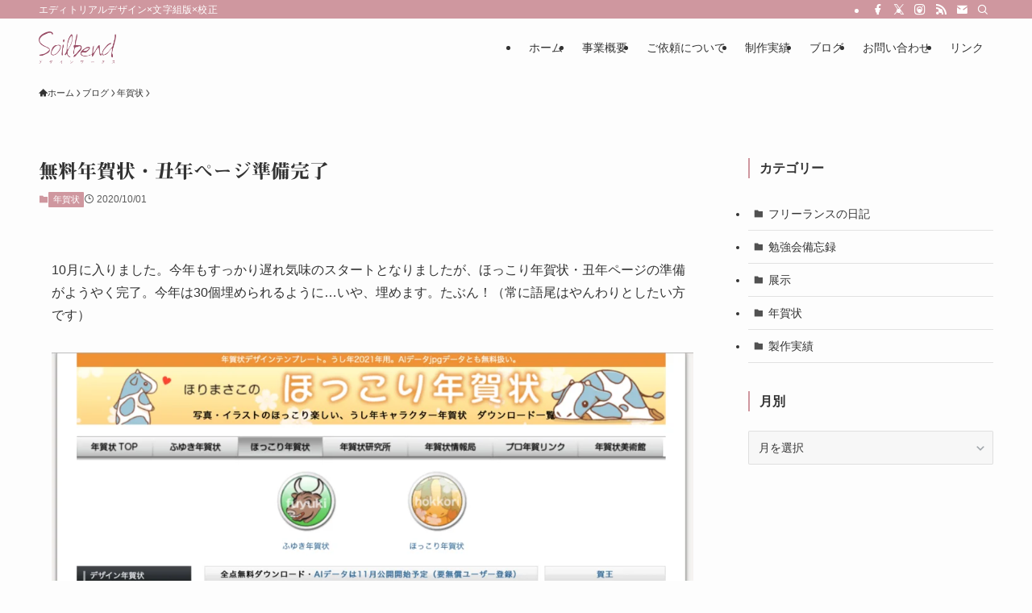

--- FILE ---
content_type: text/html; charset=UTF-8
request_url: https://soilbend.com/archives/177
body_size: 88431
content:
<!DOCTYPE html><html lang="ja" data-loaded="false" data-scrolled="false" data-spmenu="closed"><head><meta charset="utf-8"><meta name="format-detection" content="telephone=no"><meta http-equiv="X-UA-Compatible" content="IE=edge"><meta name="viewport" content="width=device-width, viewport-fit=cover"><title>無料年賀状・丑年ページ準備完了 | Soilbend デザインワークス</title><meta name='robots' content='max-image-preview:large' /><link rel='dns-prefetch' href='//webfonts.sakura.ne.jp' /><link rel="alternate" type="application/rss+xml" title="Soilbend デザインワークス &raquo; フィード" href="https://soilbend.com/feed" /><link rel="alternate" type="application/rss+xml" title="Soilbend デザインワークス &raquo; コメントフィード" href="https://soilbend.com/comments/feed" /><meta name="description" content="10月に入りました。今年もすっかり遅れ気味のスタートとなりましたが、ほっこり年賀状・丑年ページの準備がようやく完了。今年は30個埋められるように…いや、埋めます。たぶん！（常に語尾はやんわりとしたい方です） https://www.fuyu"><link rel="canonical" href="https://soilbend.com/archives/177"><meta property="og:locale" content="ja_JP"><meta property="og:type" content="article"><meta property="og:image" content="https://soilbend.com/wp/wp-content/uploads/スクリーンショット-2020-10-01-10.00.09.png"><meta property="og:title" content="無料年賀状・丑年ページ準備完了 | Soilbend デザインワークス"><meta property="og:description" content="10月に入りました。今年もすっかり遅れ気味のスタートとなりましたが、ほっこり年賀状・丑年ページの準備がようやく完了。今年は30個埋められるように…いや、埋めます。たぶん！（常に語尾はやんわりとしたい方です） https://www.fuyu"><meta property="og:url" content="https://soilbend.com/archives/177"><meta property="og:site_name" content="Soilbend デザインワークス"><meta name="twitter:card" content="summary">  <script defer src="https://www.googletagmanager.com/gtag/js?id=G-XQ3YRQZ46H"></script> <script defer src="[data-uri]"></script> <style id='wp-img-auto-sizes-contain-inline-css' type='text/css'>img:is([sizes=auto i],[sizes^="auto," i]){contain-intrinsic-size:3000px 1500px}
/*# sourceURL=wp-img-auto-sizes-contain-inline-css */</style><style id='wp-block-library-inline-css' type='text/css'>:root{--wp-block-synced-color:#7a00df;--wp-block-synced-color--rgb:122,0,223;--wp-bound-block-color:var(--wp-block-synced-color);--wp-editor-canvas-background:#ddd;--wp-admin-theme-color:#007cba;--wp-admin-theme-color--rgb:0,124,186;--wp-admin-theme-color-darker-10:#006ba1;--wp-admin-theme-color-darker-10--rgb:0,107,160.5;--wp-admin-theme-color-darker-20:#005a87;--wp-admin-theme-color-darker-20--rgb:0,90,135;--wp-admin-border-width-focus:2px}@media (min-resolution:192dpi){:root{--wp-admin-border-width-focus:1.5px}}.wp-element-button{cursor:pointer}:root .has-very-light-gray-background-color{background-color:#eee}:root .has-very-dark-gray-background-color{background-color:#313131}:root .has-very-light-gray-color{color:#eee}:root .has-very-dark-gray-color{color:#313131}:root .has-vivid-green-cyan-to-vivid-cyan-blue-gradient-background{background:linear-gradient(135deg,#00d084,#0693e3)}:root .has-purple-crush-gradient-background{background:linear-gradient(135deg,#34e2e4,#4721fb 50%,#ab1dfe)}:root .has-hazy-dawn-gradient-background{background:linear-gradient(135deg,#faaca8,#dad0ec)}:root .has-subdued-olive-gradient-background{background:linear-gradient(135deg,#fafae1,#67a671)}:root .has-atomic-cream-gradient-background{background:linear-gradient(135deg,#fdd79a,#004a59)}:root .has-nightshade-gradient-background{background:linear-gradient(135deg,#330968,#31cdcf)}:root .has-midnight-gradient-background{background:linear-gradient(135deg,#020381,#2874fc)}:root{--wp--preset--font-size--normal:16px;--wp--preset--font-size--huge:42px}.has-regular-font-size{font-size:1em}.has-larger-font-size{font-size:2.625em}.has-normal-font-size{font-size:var(--wp--preset--font-size--normal)}.has-huge-font-size{font-size:var(--wp--preset--font-size--huge)}.has-text-align-center{text-align:center}.has-text-align-left{text-align:left}.has-text-align-right{text-align:right}.has-fit-text{white-space:nowrap!important}#end-resizable-editor-section{display:none}.aligncenter{clear:both}.items-justified-left{justify-content:flex-start}.items-justified-center{justify-content:center}.items-justified-right{justify-content:flex-end}.items-justified-space-between{justify-content:space-between}.screen-reader-text{border:0;clip-path:inset(50%);height:1px;margin:-1px;overflow:hidden;padding:0;position:absolute;width:1px;word-wrap:normal!important}.screen-reader-text:focus{background-color:#ddd;clip-path:none;color:#444;display:block;font-size:1em;height:auto;left:5px;line-height:normal;padding:15px 23px 14px;text-decoration:none;top:5px;width:auto;z-index:100000}html :where(.has-border-color){border-style:solid}html :where([style*=border-top-color]){border-top-style:solid}html :where([style*=border-right-color]){border-right-style:solid}html :where([style*=border-bottom-color]){border-bottom-style:solid}html :where([style*=border-left-color]){border-left-style:solid}html :where([style*=border-width]){border-style:solid}html :where([style*=border-top-width]){border-top-style:solid}html :where([style*=border-right-width]){border-right-style:solid}html :where([style*=border-bottom-width]){border-bottom-style:solid}html :where([style*=border-left-width]){border-left-style:solid}html :where(img[class*=wp-image-]){height:auto;max-width:100%}:where(figure){margin:0 0 1em}html :where(.is-position-sticky){--wp-admin--admin-bar--position-offset:var(--wp-admin--admin-bar--height,0px)}@media screen and (max-width:600px){html :where(.is-position-sticky){--wp-admin--admin-bar--position-offset:0px}}

/*# sourceURL=wp-block-library-inline-css */</style><style id='wp-block-gallery-inline-css' type='text/css'>.blocks-gallery-grid:not(.has-nested-images),.wp-block-gallery:not(.has-nested-images){display:flex;flex-wrap:wrap;list-style-type:none;margin:0;padding:0}.blocks-gallery-grid:not(.has-nested-images) .blocks-gallery-image,.blocks-gallery-grid:not(.has-nested-images) .blocks-gallery-item,.wp-block-gallery:not(.has-nested-images) .blocks-gallery-image,.wp-block-gallery:not(.has-nested-images) .blocks-gallery-item{display:flex;flex-direction:column;flex-grow:1;justify-content:center;margin:0 1em 1em 0;position:relative;width:calc(50% - 1em)}.blocks-gallery-grid:not(.has-nested-images) .blocks-gallery-image:nth-of-type(2n),.blocks-gallery-grid:not(.has-nested-images) .blocks-gallery-item:nth-of-type(2n),.wp-block-gallery:not(.has-nested-images) .blocks-gallery-image:nth-of-type(2n),.wp-block-gallery:not(.has-nested-images) .blocks-gallery-item:nth-of-type(2n){margin-right:0}.blocks-gallery-grid:not(.has-nested-images) .blocks-gallery-image figure,.blocks-gallery-grid:not(.has-nested-images) .blocks-gallery-item figure,.wp-block-gallery:not(.has-nested-images) .blocks-gallery-image figure,.wp-block-gallery:not(.has-nested-images) .blocks-gallery-item figure{align-items:flex-end;display:flex;height:100%;justify-content:flex-start;margin:0}.blocks-gallery-grid:not(.has-nested-images) .blocks-gallery-image img,.blocks-gallery-grid:not(.has-nested-images) .blocks-gallery-item img,.wp-block-gallery:not(.has-nested-images) .blocks-gallery-image img,.wp-block-gallery:not(.has-nested-images) .blocks-gallery-item img{display:block;height:auto;max-width:100%;width:auto}.blocks-gallery-grid:not(.has-nested-images) .blocks-gallery-image figcaption,.blocks-gallery-grid:not(.has-nested-images) .blocks-gallery-item figcaption,.wp-block-gallery:not(.has-nested-images) .blocks-gallery-image figcaption,.wp-block-gallery:not(.has-nested-images) .blocks-gallery-item figcaption{background:linear-gradient(0deg,#000000b3,#0000004d 70%,#0000);bottom:0;box-sizing:border-box;color:#fff;font-size:.8em;margin:0;max-height:100%;overflow:auto;padding:3em .77em .7em;position:absolute;text-align:center;width:100%;z-index:2}.blocks-gallery-grid:not(.has-nested-images) .blocks-gallery-image figcaption img,.blocks-gallery-grid:not(.has-nested-images) .blocks-gallery-item figcaption img,.wp-block-gallery:not(.has-nested-images) .blocks-gallery-image figcaption img,.wp-block-gallery:not(.has-nested-images) .blocks-gallery-item figcaption img{display:inline}.blocks-gallery-grid:not(.has-nested-images) figcaption,.wp-block-gallery:not(.has-nested-images) figcaption{flex-grow:1}.blocks-gallery-grid:not(.has-nested-images).is-cropped .blocks-gallery-image a,.blocks-gallery-grid:not(.has-nested-images).is-cropped .blocks-gallery-image img,.blocks-gallery-grid:not(.has-nested-images).is-cropped .blocks-gallery-item a,.blocks-gallery-grid:not(.has-nested-images).is-cropped .blocks-gallery-item img,.wp-block-gallery:not(.has-nested-images).is-cropped .blocks-gallery-image a,.wp-block-gallery:not(.has-nested-images).is-cropped .blocks-gallery-image img,.wp-block-gallery:not(.has-nested-images).is-cropped .blocks-gallery-item a,.wp-block-gallery:not(.has-nested-images).is-cropped .blocks-gallery-item img{flex:1;height:100%;object-fit:cover;width:100%}.blocks-gallery-grid:not(.has-nested-images).columns-1 .blocks-gallery-image,.blocks-gallery-grid:not(.has-nested-images).columns-1 .blocks-gallery-item,.wp-block-gallery:not(.has-nested-images).columns-1 .blocks-gallery-image,.wp-block-gallery:not(.has-nested-images).columns-1 .blocks-gallery-item{margin-right:0;width:100%}@media (min-width:600px){.blocks-gallery-grid:not(.has-nested-images).columns-3 .blocks-gallery-image,.blocks-gallery-grid:not(.has-nested-images).columns-3 .blocks-gallery-item,.wp-block-gallery:not(.has-nested-images).columns-3 .blocks-gallery-image,.wp-block-gallery:not(.has-nested-images).columns-3 .blocks-gallery-item{margin-right:1em;width:calc(33.33333% - .66667em)}.blocks-gallery-grid:not(.has-nested-images).columns-4 .blocks-gallery-image,.blocks-gallery-grid:not(.has-nested-images).columns-4 .blocks-gallery-item,.wp-block-gallery:not(.has-nested-images).columns-4 .blocks-gallery-image,.wp-block-gallery:not(.has-nested-images).columns-4 .blocks-gallery-item{margin-right:1em;width:calc(25% - .75em)}.blocks-gallery-grid:not(.has-nested-images).columns-5 .blocks-gallery-image,.blocks-gallery-grid:not(.has-nested-images).columns-5 .blocks-gallery-item,.wp-block-gallery:not(.has-nested-images).columns-5 .blocks-gallery-image,.wp-block-gallery:not(.has-nested-images).columns-5 .blocks-gallery-item{margin-right:1em;width:calc(20% - .8em)}.blocks-gallery-grid:not(.has-nested-images).columns-6 .blocks-gallery-image,.blocks-gallery-grid:not(.has-nested-images).columns-6 .blocks-gallery-item,.wp-block-gallery:not(.has-nested-images).columns-6 .blocks-gallery-image,.wp-block-gallery:not(.has-nested-images).columns-6 .blocks-gallery-item{margin-right:1em;width:calc(16.66667% - .83333em)}.blocks-gallery-grid:not(.has-nested-images).columns-7 .blocks-gallery-image,.blocks-gallery-grid:not(.has-nested-images).columns-7 .blocks-gallery-item,.wp-block-gallery:not(.has-nested-images).columns-7 .blocks-gallery-image,.wp-block-gallery:not(.has-nested-images).columns-7 .blocks-gallery-item{margin-right:1em;width:calc(14.28571% - .85714em)}.blocks-gallery-grid:not(.has-nested-images).columns-8 .blocks-gallery-image,.blocks-gallery-grid:not(.has-nested-images).columns-8 .blocks-gallery-item,.wp-block-gallery:not(.has-nested-images).columns-8 .blocks-gallery-image,.wp-block-gallery:not(.has-nested-images).columns-8 .blocks-gallery-item{margin-right:1em;width:calc(12.5% - .875em)}.blocks-gallery-grid:not(.has-nested-images).columns-1 .blocks-gallery-image:nth-of-type(1n),.blocks-gallery-grid:not(.has-nested-images).columns-1 .blocks-gallery-item:nth-of-type(1n),.blocks-gallery-grid:not(.has-nested-images).columns-2 .blocks-gallery-image:nth-of-type(2n),.blocks-gallery-grid:not(.has-nested-images).columns-2 .blocks-gallery-item:nth-of-type(2n),.blocks-gallery-grid:not(.has-nested-images).columns-3 .blocks-gallery-image:nth-of-type(3n),.blocks-gallery-grid:not(.has-nested-images).columns-3 .blocks-gallery-item:nth-of-type(3n),.blocks-gallery-grid:not(.has-nested-images).columns-4 .blocks-gallery-image:nth-of-type(4n),.blocks-gallery-grid:not(.has-nested-images).columns-4 .blocks-gallery-item:nth-of-type(4n),.blocks-gallery-grid:not(.has-nested-images).columns-5 .blocks-gallery-image:nth-of-type(5n),.blocks-gallery-grid:not(.has-nested-images).columns-5 .blocks-gallery-item:nth-of-type(5n),.blocks-gallery-grid:not(.has-nested-images).columns-6 .blocks-gallery-image:nth-of-type(6n),.blocks-gallery-grid:not(.has-nested-images).columns-6 .blocks-gallery-item:nth-of-type(6n),.blocks-gallery-grid:not(.has-nested-images).columns-7 .blocks-gallery-image:nth-of-type(7n),.blocks-gallery-grid:not(.has-nested-images).columns-7 .blocks-gallery-item:nth-of-type(7n),.blocks-gallery-grid:not(.has-nested-images).columns-8 .blocks-gallery-image:nth-of-type(8n),.blocks-gallery-grid:not(.has-nested-images).columns-8 .blocks-gallery-item:nth-of-type(8n),.wp-block-gallery:not(.has-nested-images).columns-1 .blocks-gallery-image:nth-of-type(1n),.wp-block-gallery:not(.has-nested-images).columns-1 .blocks-gallery-item:nth-of-type(1n),.wp-block-gallery:not(.has-nested-images).columns-2 .blocks-gallery-image:nth-of-type(2n),.wp-block-gallery:not(.has-nested-images).columns-2 .blocks-gallery-item:nth-of-type(2n),.wp-block-gallery:not(.has-nested-images).columns-3 .blocks-gallery-image:nth-of-type(3n),.wp-block-gallery:not(.has-nested-images).columns-3 .blocks-gallery-item:nth-of-type(3n),.wp-block-gallery:not(.has-nested-images).columns-4 .blocks-gallery-image:nth-of-type(4n),.wp-block-gallery:not(.has-nested-images).columns-4 .blocks-gallery-item:nth-of-type(4n),.wp-block-gallery:not(.has-nested-images).columns-5 .blocks-gallery-image:nth-of-type(5n),.wp-block-gallery:not(.has-nested-images).columns-5 .blocks-gallery-item:nth-of-type(5n),.wp-block-gallery:not(.has-nested-images).columns-6 .blocks-gallery-image:nth-of-type(6n),.wp-block-gallery:not(.has-nested-images).columns-6 .blocks-gallery-item:nth-of-type(6n),.wp-block-gallery:not(.has-nested-images).columns-7 .blocks-gallery-image:nth-of-type(7n),.wp-block-gallery:not(.has-nested-images).columns-7 .blocks-gallery-item:nth-of-type(7n),.wp-block-gallery:not(.has-nested-images).columns-8 .blocks-gallery-image:nth-of-type(8n),.wp-block-gallery:not(.has-nested-images).columns-8 .blocks-gallery-item:nth-of-type(8n){margin-right:0}}.blocks-gallery-grid:not(.has-nested-images) .blocks-gallery-image:last-child,.blocks-gallery-grid:not(.has-nested-images) .blocks-gallery-item:last-child,.wp-block-gallery:not(.has-nested-images) .blocks-gallery-image:last-child,.wp-block-gallery:not(.has-nested-images) .blocks-gallery-item:last-child{margin-right:0}.blocks-gallery-grid:not(.has-nested-images).alignleft,.blocks-gallery-grid:not(.has-nested-images).alignright,.wp-block-gallery:not(.has-nested-images).alignleft,.wp-block-gallery:not(.has-nested-images).alignright{max-width:420px;width:100%}.blocks-gallery-grid:not(.has-nested-images).aligncenter .blocks-gallery-item figure,.wp-block-gallery:not(.has-nested-images).aligncenter .blocks-gallery-item figure{justify-content:center}.wp-block-gallery:not(.is-cropped) .blocks-gallery-item{align-self:flex-start}figure.wp-block-gallery.has-nested-images{align-items:normal}.wp-block-gallery.has-nested-images figure.wp-block-image:not(#individual-image){margin:0;width:calc(50% - var(--wp--style--unstable-gallery-gap, 16px)/2)}.wp-block-gallery.has-nested-images figure.wp-block-image{box-sizing:border-box;display:flex;flex-direction:column;flex-grow:1;justify-content:center;max-width:100%;position:relative}.wp-block-gallery.has-nested-images figure.wp-block-image>a,.wp-block-gallery.has-nested-images figure.wp-block-image>div{flex-direction:column;flex-grow:1;margin:0}.wp-block-gallery.has-nested-images figure.wp-block-image img{display:block;height:auto;max-width:100%!important;width:auto}.wp-block-gallery.has-nested-images figure.wp-block-image figcaption,.wp-block-gallery.has-nested-images figure.wp-block-image:has(figcaption):before{bottom:0;left:0;max-height:100%;position:absolute;right:0}.wp-block-gallery.has-nested-images figure.wp-block-image:has(figcaption):before{backdrop-filter:blur(3px);content:"";height:100%;-webkit-mask-image:linear-gradient(0deg,#000 20%,#0000);mask-image:linear-gradient(0deg,#000 20%,#0000);max-height:40%;pointer-events:none}.wp-block-gallery.has-nested-images figure.wp-block-image figcaption{box-sizing:border-box;color:#fff;font-size:13px;margin:0;overflow:auto;padding:1em;text-align:center;text-shadow:0 0 1.5px #000}.wp-block-gallery.has-nested-images figure.wp-block-image figcaption::-webkit-scrollbar{height:12px;width:12px}.wp-block-gallery.has-nested-images figure.wp-block-image figcaption::-webkit-scrollbar-track{background-color:initial}.wp-block-gallery.has-nested-images figure.wp-block-image figcaption::-webkit-scrollbar-thumb{background-clip:padding-box;background-color:initial;border:3px solid #0000;border-radius:8px}.wp-block-gallery.has-nested-images figure.wp-block-image figcaption:focus-within::-webkit-scrollbar-thumb,.wp-block-gallery.has-nested-images figure.wp-block-image figcaption:focus::-webkit-scrollbar-thumb,.wp-block-gallery.has-nested-images figure.wp-block-image figcaption:hover::-webkit-scrollbar-thumb{background-color:#fffc}.wp-block-gallery.has-nested-images figure.wp-block-image figcaption{scrollbar-color:#0000 #0000;scrollbar-gutter:stable both-edges;scrollbar-width:thin}.wp-block-gallery.has-nested-images figure.wp-block-image figcaption:focus,.wp-block-gallery.has-nested-images figure.wp-block-image figcaption:focus-within,.wp-block-gallery.has-nested-images figure.wp-block-image figcaption:hover{scrollbar-color:#fffc #0000}.wp-block-gallery.has-nested-images figure.wp-block-image figcaption{will-change:transform}@media (hover:none){.wp-block-gallery.has-nested-images figure.wp-block-image figcaption{scrollbar-color:#fffc #0000}}.wp-block-gallery.has-nested-images figure.wp-block-image figcaption{background:linear-gradient(0deg,#0006,#0000)}.wp-block-gallery.has-nested-images figure.wp-block-image figcaption img{display:inline}.wp-block-gallery.has-nested-images figure.wp-block-image figcaption a{color:inherit}.wp-block-gallery.has-nested-images figure.wp-block-image.has-custom-border img{box-sizing:border-box}.wp-block-gallery.has-nested-images figure.wp-block-image.has-custom-border>a,.wp-block-gallery.has-nested-images figure.wp-block-image.has-custom-border>div,.wp-block-gallery.has-nested-images figure.wp-block-image.is-style-rounded>a,.wp-block-gallery.has-nested-images figure.wp-block-image.is-style-rounded>div{flex:1 1 auto}.wp-block-gallery.has-nested-images figure.wp-block-image.has-custom-border figcaption,.wp-block-gallery.has-nested-images figure.wp-block-image.is-style-rounded figcaption{background:none;color:inherit;flex:initial;margin:0;padding:10px 10px 9px;position:relative;text-shadow:none}.wp-block-gallery.has-nested-images figure.wp-block-image.has-custom-border:before,.wp-block-gallery.has-nested-images figure.wp-block-image.is-style-rounded:before{content:none}.wp-block-gallery.has-nested-images figcaption{flex-basis:100%;flex-grow:1;text-align:center}.wp-block-gallery.has-nested-images:not(.is-cropped) figure.wp-block-image:not(#individual-image){margin-bottom:auto;margin-top:0}.wp-block-gallery.has-nested-images.is-cropped figure.wp-block-image:not(#individual-image){align-self:inherit}.wp-block-gallery.has-nested-images.is-cropped figure.wp-block-image:not(#individual-image)>a,.wp-block-gallery.has-nested-images.is-cropped figure.wp-block-image:not(#individual-image)>div:not(.components-drop-zone){display:flex}.wp-block-gallery.has-nested-images.is-cropped figure.wp-block-image:not(#individual-image) a,.wp-block-gallery.has-nested-images.is-cropped figure.wp-block-image:not(#individual-image) img{flex:1 0 0%;height:100%;object-fit:cover;width:100%}.wp-block-gallery.has-nested-images.columns-1 figure.wp-block-image:not(#individual-image){width:100%}@media (min-width:600px){.wp-block-gallery.has-nested-images.columns-3 figure.wp-block-image:not(#individual-image){width:calc(33.33333% - var(--wp--style--unstable-gallery-gap, 16px)*.66667)}.wp-block-gallery.has-nested-images.columns-4 figure.wp-block-image:not(#individual-image){width:calc(25% - var(--wp--style--unstable-gallery-gap, 16px)*.75)}.wp-block-gallery.has-nested-images.columns-5 figure.wp-block-image:not(#individual-image){width:calc(20% - var(--wp--style--unstable-gallery-gap, 16px)*.8)}.wp-block-gallery.has-nested-images.columns-6 figure.wp-block-image:not(#individual-image){width:calc(16.66667% - var(--wp--style--unstable-gallery-gap, 16px)*.83333)}.wp-block-gallery.has-nested-images.columns-7 figure.wp-block-image:not(#individual-image){width:calc(14.28571% - var(--wp--style--unstable-gallery-gap, 16px)*.85714)}.wp-block-gallery.has-nested-images.columns-8 figure.wp-block-image:not(#individual-image){width:calc(12.5% - var(--wp--style--unstable-gallery-gap, 16px)*.875)}.wp-block-gallery.has-nested-images.columns-default figure.wp-block-image:not(#individual-image){width:calc(33.33% - var(--wp--style--unstable-gallery-gap, 16px)*.66667)}.wp-block-gallery.has-nested-images.columns-default figure.wp-block-image:not(#individual-image):first-child:nth-last-child(2),.wp-block-gallery.has-nested-images.columns-default figure.wp-block-image:not(#individual-image):first-child:nth-last-child(2)~figure.wp-block-image:not(#individual-image){width:calc(50% - var(--wp--style--unstable-gallery-gap, 16px)*.5)}.wp-block-gallery.has-nested-images.columns-default figure.wp-block-image:not(#individual-image):first-child:last-child{width:100%}}.wp-block-gallery.has-nested-images.alignleft,.wp-block-gallery.has-nested-images.alignright{max-width:420px;width:100%}.wp-block-gallery.has-nested-images.aligncenter{justify-content:center}
/*# sourceURL=https://soilbend.com/wp/wp-includes/blocks/gallery/style.min.css */</style><style id='wp-block-paragraph-inline-css' type='text/css'>.is-small-text{font-size:.875em}.is-regular-text{font-size:1em}.is-large-text{font-size:2.25em}.is-larger-text{font-size:3em}.has-drop-cap:not(:focus):first-letter{float:left;font-size:8.4em;font-style:normal;font-weight:100;line-height:.68;margin:.05em .1em 0 0;text-transform:uppercase}body.rtl .has-drop-cap:not(:focus):first-letter{float:none;margin-left:.1em}p.has-drop-cap.has-background{overflow:hidden}:root :where(p.has-background){padding:1.25em 2.375em}:where(p.has-text-color:not(.has-link-color)) a{color:inherit}p.has-text-align-left[style*="writing-mode:vertical-lr"],p.has-text-align-right[style*="writing-mode:vertical-rl"]{rotate:180deg}
/*# sourceURL=https://soilbend.com/wp/wp-includes/blocks/paragraph/style.min.css */</style><style id='global-styles-inline-css' type='text/css'>:root{--wp--preset--aspect-ratio--square: 1;--wp--preset--aspect-ratio--4-3: 4/3;--wp--preset--aspect-ratio--3-4: 3/4;--wp--preset--aspect-ratio--3-2: 3/2;--wp--preset--aspect-ratio--2-3: 2/3;--wp--preset--aspect-ratio--16-9: 16/9;--wp--preset--aspect-ratio--9-16: 9/16;--wp--preset--color--black: #000;--wp--preset--color--cyan-bluish-gray: #abb8c3;--wp--preset--color--white: #fff;--wp--preset--color--pale-pink: #f78da7;--wp--preset--color--vivid-red: #cf2e2e;--wp--preset--color--luminous-vivid-orange: #ff6900;--wp--preset--color--luminous-vivid-amber: #fcb900;--wp--preset--color--light-green-cyan: #7bdcb5;--wp--preset--color--vivid-green-cyan: #00d084;--wp--preset--color--pale-cyan-blue: #8ed1fc;--wp--preset--color--vivid-cyan-blue: #0693e3;--wp--preset--color--vivid-purple: #9b51e0;--wp--preset--color--swl-main: var(--color_main);--wp--preset--color--swl-main-thin: var(--color_main_thin);--wp--preset--color--swl-gray: var(--color_gray);--wp--preset--color--swl-deep-01: var(--color_deep01);--wp--preset--color--swl-deep-02: var(--color_deep02);--wp--preset--color--swl-deep-03: var(--color_deep03);--wp--preset--color--swl-deep-04: var(--color_deep04);--wp--preset--color--swl-pale-01: var(--color_pale01);--wp--preset--color--swl-pale-02: var(--color_pale02);--wp--preset--color--swl-pale-03: var(--color_pale03);--wp--preset--color--swl-pale-04: var(--color_pale04);--wp--preset--gradient--vivid-cyan-blue-to-vivid-purple: linear-gradient(135deg,rgb(6,147,227) 0%,rgb(155,81,224) 100%);--wp--preset--gradient--light-green-cyan-to-vivid-green-cyan: linear-gradient(135deg,rgb(122,220,180) 0%,rgb(0,208,130) 100%);--wp--preset--gradient--luminous-vivid-amber-to-luminous-vivid-orange: linear-gradient(135deg,rgb(252,185,0) 0%,rgb(255,105,0) 100%);--wp--preset--gradient--luminous-vivid-orange-to-vivid-red: linear-gradient(135deg,rgb(255,105,0) 0%,rgb(207,46,46) 100%);--wp--preset--gradient--very-light-gray-to-cyan-bluish-gray: linear-gradient(135deg,rgb(238,238,238) 0%,rgb(169,184,195) 100%);--wp--preset--gradient--cool-to-warm-spectrum: linear-gradient(135deg,rgb(74,234,220) 0%,rgb(151,120,209) 20%,rgb(207,42,186) 40%,rgb(238,44,130) 60%,rgb(251,105,98) 80%,rgb(254,248,76) 100%);--wp--preset--gradient--blush-light-purple: linear-gradient(135deg,rgb(255,206,236) 0%,rgb(152,150,240) 100%);--wp--preset--gradient--blush-bordeaux: linear-gradient(135deg,rgb(254,205,165) 0%,rgb(254,45,45) 50%,rgb(107,0,62) 100%);--wp--preset--gradient--luminous-dusk: linear-gradient(135deg,rgb(255,203,112) 0%,rgb(199,81,192) 50%,rgb(65,88,208) 100%);--wp--preset--gradient--pale-ocean: linear-gradient(135deg,rgb(255,245,203) 0%,rgb(182,227,212) 50%,rgb(51,167,181) 100%);--wp--preset--gradient--electric-grass: linear-gradient(135deg,rgb(202,248,128) 0%,rgb(113,206,126) 100%);--wp--preset--gradient--midnight: linear-gradient(135deg,rgb(2,3,129) 0%,rgb(40,116,252) 100%);--wp--preset--font-size--small: 0.9em;--wp--preset--font-size--medium: 1.1em;--wp--preset--font-size--large: 1.25em;--wp--preset--font-size--x-large: 42px;--wp--preset--font-size--xs: 0.75em;--wp--preset--font-size--huge: 1.6em;--wp--preset--spacing--20: 0.44rem;--wp--preset--spacing--30: 0.67rem;--wp--preset--spacing--40: 1rem;--wp--preset--spacing--50: 1.5rem;--wp--preset--spacing--60: 2.25rem;--wp--preset--spacing--70: 3.38rem;--wp--preset--spacing--80: 5.06rem;--wp--preset--shadow--natural: 6px 6px 9px rgba(0, 0, 0, 0.2);--wp--preset--shadow--deep: 12px 12px 50px rgba(0, 0, 0, 0.4);--wp--preset--shadow--sharp: 6px 6px 0px rgba(0, 0, 0, 0.2);--wp--preset--shadow--outlined: 6px 6px 0px -3px rgb(255, 255, 255), 6px 6px rgb(0, 0, 0);--wp--preset--shadow--crisp: 6px 6px 0px rgb(0, 0, 0);}:where(.is-layout-flex){gap: 0.5em;}:where(.is-layout-grid){gap: 0.5em;}body .is-layout-flex{display: flex;}.is-layout-flex{flex-wrap: wrap;align-items: center;}.is-layout-flex > :is(*, div){margin: 0;}body .is-layout-grid{display: grid;}.is-layout-grid > :is(*, div){margin: 0;}:where(.wp-block-columns.is-layout-flex){gap: 2em;}:where(.wp-block-columns.is-layout-grid){gap: 2em;}:where(.wp-block-post-template.is-layout-flex){gap: 1.25em;}:where(.wp-block-post-template.is-layout-grid){gap: 1.25em;}.has-black-color{color: var(--wp--preset--color--black) !important;}.has-cyan-bluish-gray-color{color: var(--wp--preset--color--cyan-bluish-gray) !important;}.has-white-color{color: var(--wp--preset--color--white) !important;}.has-pale-pink-color{color: var(--wp--preset--color--pale-pink) !important;}.has-vivid-red-color{color: var(--wp--preset--color--vivid-red) !important;}.has-luminous-vivid-orange-color{color: var(--wp--preset--color--luminous-vivid-orange) !important;}.has-luminous-vivid-amber-color{color: var(--wp--preset--color--luminous-vivid-amber) !important;}.has-light-green-cyan-color{color: var(--wp--preset--color--light-green-cyan) !important;}.has-vivid-green-cyan-color{color: var(--wp--preset--color--vivid-green-cyan) !important;}.has-pale-cyan-blue-color{color: var(--wp--preset--color--pale-cyan-blue) !important;}.has-vivid-cyan-blue-color{color: var(--wp--preset--color--vivid-cyan-blue) !important;}.has-vivid-purple-color{color: var(--wp--preset--color--vivid-purple) !important;}.has-black-background-color{background-color: var(--wp--preset--color--black) !important;}.has-cyan-bluish-gray-background-color{background-color: var(--wp--preset--color--cyan-bluish-gray) !important;}.has-white-background-color{background-color: var(--wp--preset--color--white) !important;}.has-pale-pink-background-color{background-color: var(--wp--preset--color--pale-pink) !important;}.has-vivid-red-background-color{background-color: var(--wp--preset--color--vivid-red) !important;}.has-luminous-vivid-orange-background-color{background-color: var(--wp--preset--color--luminous-vivid-orange) !important;}.has-luminous-vivid-amber-background-color{background-color: var(--wp--preset--color--luminous-vivid-amber) !important;}.has-light-green-cyan-background-color{background-color: var(--wp--preset--color--light-green-cyan) !important;}.has-vivid-green-cyan-background-color{background-color: var(--wp--preset--color--vivid-green-cyan) !important;}.has-pale-cyan-blue-background-color{background-color: var(--wp--preset--color--pale-cyan-blue) !important;}.has-vivid-cyan-blue-background-color{background-color: var(--wp--preset--color--vivid-cyan-blue) !important;}.has-vivid-purple-background-color{background-color: var(--wp--preset--color--vivid-purple) !important;}.has-black-border-color{border-color: var(--wp--preset--color--black) !important;}.has-cyan-bluish-gray-border-color{border-color: var(--wp--preset--color--cyan-bluish-gray) !important;}.has-white-border-color{border-color: var(--wp--preset--color--white) !important;}.has-pale-pink-border-color{border-color: var(--wp--preset--color--pale-pink) !important;}.has-vivid-red-border-color{border-color: var(--wp--preset--color--vivid-red) !important;}.has-luminous-vivid-orange-border-color{border-color: var(--wp--preset--color--luminous-vivid-orange) !important;}.has-luminous-vivid-amber-border-color{border-color: var(--wp--preset--color--luminous-vivid-amber) !important;}.has-light-green-cyan-border-color{border-color: var(--wp--preset--color--light-green-cyan) !important;}.has-vivid-green-cyan-border-color{border-color: var(--wp--preset--color--vivid-green-cyan) !important;}.has-pale-cyan-blue-border-color{border-color: var(--wp--preset--color--pale-cyan-blue) !important;}.has-vivid-cyan-blue-border-color{border-color: var(--wp--preset--color--vivid-cyan-blue) !important;}.has-vivid-purple-border-color{border-color: var(--wp--preset--color--vivid-purple) !important;}.has-vivid-cyan-blue-to-vivid-purple-gradient-background{background: var(--wp--preset--gradient--vivid-cyan-blue-to-vivid-purple) !important;}.has-light-green-cyan-to-vivid-green-cyan-gradient-background{background: var(--wp--preset--gradient--light-green-cyan-to-vivid-green-cyan) !important;}.has-luminous-vivid-amber-to-luminous-vivid-orange-gradient-background{background: var(--wp--preset--gradient--luminous-vivid-amber-to-luminous-vivid-orange) !important;}.has-luminous-vivid-orange-to-vivid-red-gradient-background{background: var(--wp--preset--gradient--luminous-vivid-orange-to-vivid-red) !important;}.has-very-light-gray-to-cyan-bluish-gray-gradient-background{background: var(--wp--preset--gradient--very-light-gray-to-cyan-bluish-gray) !important;}.has-cool-to-warm-spectrum-gradient-background{background: var(--wp--preset--gradient--cool-to-warm-spectrum) !important;}.has-blush-light-purple-gradient-background{background: var(--wp--preset--gradient--blush-light-purple) !important;}.has-blush-bordeaux-gradient-background{background: var(--wp--preset--gradient--blush-bordeaux) !important;}.has-luminous-dusk-gradient-background{background: var(--wp--preset--gradient--luminous-dusk) !important;}.has-pale-ocean-gradient-background{background: var(--wp--preset--gradient--pale-ocean) !important;}.has-electric-grass-gradient-background{background: var(--wp--preset--gradient--electric-grass) !important;}.has-midnight-gradient-background{background: var(--wp--preset--gradient--midnight) !important;}.has-small-font-size{font-size: var(--wp--preset--font-size--small) !important;}.has-medium-font-size{font-size: var(--wp--preset--font-size--medium) !important;}.has-large-font-size{font-size: var(--wp--preset--font-size--large) !important;}.has-x-large-font-size{font-size: var(--wp--preset--font-size--x-large) !important;}
/*# sourceURL=global-styles-inline-css */</style><style id='core-block-supports-inline-css' type='text/css'>.wp-block-gallery.wp-block-gallery-1{--wp--style--unstable-gallery-gap:var( --wp--style--gallery-gap-default, var( --gallery-block--gutter-size, var( --wp--style--block-gap, 0.5em ) ) );gap:var( --wp--style--gallery-gap-default, var( --gallery-block--gutter-size, var( --wp--style--block-gap, 0.5em ) ) );}
/*# sourceURL=core-block-supports-inline-css */</style><link rel='stylesheet' id='swell-icons-css' href='https://soilbend.com/wp/wp-content/cache/autoptimize/autoptimize_single_db84e494b97b5e9030f2ae09bd772a06.php?ver=2.16.0' type='text/css' media='all' /><link rel='stylesheet' id='main_style-css' href='https://soilbend.com/wp/wp-content/cache/autoptimize/autoptimize_single_47f15784a693441b79c6c4e833b04321.php?ver=2.16.0' type='text/css' media='all' /><link rel='stylesheet' id='swell_blocks-css' href='https://soilbend.com/wp/wp-content/cache/autoptimize/autoptimize_single_0b17a9fc6f42be89ee89b35d175c287e.php?ver=2.16.0' type='text/css' media='all' /><style id='swell_custom-inline-css' type='text/css'>:root{--swl-fz--content:4vw;--swl-font_family:"游ゴシック体", "Yu Gothic", YuGothic, "Hiragino Kaku Gothic ProN", "Hiragino Sans", Meiryo, sans-serif;--swl-font_weight:500;--color_main:#cf979f;--color_text:#333333;--color_link:#1176d4;--color_htag:#cf979f;--color_bg:#fdfdfd;--color_gradient1:#d8ffff;--color_gradient2:#87e7ff;--color_main_thin:rgba(255, 189, 199, 0.05 );--color_main_dark:rgba(155, 113, 119, 1 );--color_list_check:#cf979f;--color_list_num:#cf979f;--color_list_good:#843d47;--color_list_triangle:#843d47;--color_list_bad:#843d47;--color_faq_q:#843D47;--color_faq_a:#cf979f;--color_icon_good:#843d47;--color_icon_good_bg:#f5dfdc;--color_icon_bad:#4b73eb;--color_icon_bad_bg:#eafaff;--color_icon_info:#f578b4;--color_icon_info_bg:#fff0fa;--color_icon_announce:#ffa537;--color_icon_announce_bg:#fff5f0;--color_icon_pen:#7a7a7a;--color_icon_pen_bg:#f7f7f7;--color_icon_book:#787364;--color_icon_book_bg:#f8f6ef;--color_icon_point:#ffa639;--color_icon_check:#86d67c;--color_icon_batsu:#f36060;--color_icon_hatena:#5295cc;--color_icon_caution:#f7da38;--color_icon_memo:#84878a;--color_deep01:#843d47;--color_deep02:#cf979f;--color_deep03:#f5dfdc;--color_deep04:#f09f4d;--color_pale01:#fff2f0;--color_pale02:#f3f8fd;--color_pale03:#f1f9ee;--color_pale04:#fdf9ee;--color_mark_blue:#b7e3ff;--color_mark_green:#bdf9c3;--color_mark_yellow:#fcf69f;--color_mark_orange:#F5DFDC;--border01:solid 1px var(--color_main);--border02:double 4px var(--color_main);--border03:dashed 2px var(--color_border);--border04:solid 4px var(--color_gray);--card_posts_thumb_ratio:56.25%;--list_posts_thumb_ratio:61.805%;--big_posts_thumb_ratio:56.25%;--thumb_posts_thumb_ratio:61.805%;--blogcard_thumb_ratio:56.25%;--color_header_bg:#fdfdfd;--color_header_text:#333;--color_footer_bg:#cf979f;--color_footer_text:#ffffff;--container_size:1200px;--article_size:900px;--logo_size_sp:40px;--logo_size_pc:40px;--logo_size_pcfix:30px;}.swl-cell-bg[data-icon="doubleCircle"]{--cell-icon-color:#ffc977}.swl-cell-bg[data-icon="circle"]{--cell-icon-color:#94e29c}.swl-cell-bg[data-icon="triangle"]{--cell-icon-color:#eeda2f}.swl-cell-bg[data-icon="close"]{--cell-icon-color:#ec9191}.swl-cell-bg[data-icon="hatena"]{--cell-icon-color:#93c9da}.swl-cell-bg[data-icon="check"]{--cell-icon-color:#94e29c}.swl-cell-bg[data-icon="line"]{--cell-icon-color:#9b9b9b}.cap_box[data-colset="col1"]{--capbox-color:#843D47;--capbox-color--bg:#f5dfdc}.cap_box[data-colset="col2"]{--capbox-color:#5fb9f5;--capbox-color--bg:#edf5ff}.cap_box[data-colset="col3"]{--capbox-color:#2fcd90;--capbox-color--bg:#eafaf2}.red_{--the-btn-color:#843d47;--the-btn-color2:#ffbc49;--the-solid-shadow: rgba(99, 46, 53, 1 )}.blue_{--the-btn-color:#cf979f;--the-btn-color2:#35eaff;--the-solid-shadow: rgba(155, 113, 119, 1 )}.green_{--the-btn-color:#f5dfdc;--the-btn-color2:#7bf7bd;--the-solid-shadow: rgba(184, 167, 165, 1 )}.is-style-btn_normal{--the-btn-radius:80px}.is-style-btn_solid{--the-btn-radius:80px}.is-style-btn_shiny{--the-btn-radius:80px}.is-style-btn_line{--the-btn-radius:80px}.post_content blockquote{padding:1.5em 2em 1.5em 3em}.post_content blockquote::before{content:"";display:block;width:5px;height:calc(100% - 3em);top:1.5em;left:1.5em;border-left:solid 1px rgba(180,180,180,.75);border-right:solid 1px rgba(180,180,180,.75);}.mark_blue{background:repeating-linear-gradient(-45deg,var(--color_mark_blue),var(--color_mark_blue) 2px,transparent 2px,transparent 4px) no-repeat 0 .75em}.mark_green{background:repeating-linear-gradient(-45deg,var(--color_mark_green),var(--color_mark_green) 2px,transparent 2px,transparent 4px) no-repeat 0 .75em}.mark_yellow{background:repeating-linear-gradient(-45deg,var(--color_mark_yellow),var(--color_mark_yellow) 2px,transparent 2px,transparent 4px) no-repeat 0 .75em}.mark_orange{background:repeating-linear-gradient(-45deg,var(--color_mark_orange),var(--color_mark_orange) 2px,transparent 2px,transparent 4px) no-repeat 0 .75em}[class*="is-style-icon_"]{border-style:solid;border-width:1px;background:none}[class*="is-style-big_icon_"]{border-width:2px;border-style:solid}[data-col="gray"] .c-balloon__text{background:#f7f7f7;border-color:#ccc}[data-col="gray"] .c-balloon__before{border-right-color:#f7f7f7}[data-col="green"] .c-balloon__text{background:#d1f8c2;border-color:#9ddd93}[data-col="green"] .c-balloon__before{border-right-color:#d1f8c2}[data-col="blue"] .c-balloon__text{background:#e2f6ff;border-color:#93d2f0}[data-col="blue"] .c-balloon__before{border-right-color:#e2f6ff}[data-col="red"] .c-balloon__text{background:#ffebeb;border-color:#f48789}[data-col="red"] .c-balloon__before{border-right-color:#ffebeb}[data-col="yellow"] .c-balloon__text{background:#f9f7d2;border-color:#fbe593}[data-col="yellow"] .c-balloon__before{border-right-color:#f9f7d2}.-type-list2 .p-postList__body::after,.-type-big .p-postList__body::after{content: "READ MORE »";}.c-postThumb__cat{background-color:#cf979f;color:#fff;background-image: repeating-linear-gradient(-45deg,rgba(255,255,255,.1),rgba(255,255,255,.1) 6px,transparent 6px,transparent 12px)}.post_content h2:where(:not([class^="swell-block-"]):not(.faq_q):not(.p-postList__title)){border-left:solid 6px var(--color_htag);padding:.5em 0 .5em 16px}.post_content h2:where(:not([class^="swell-block-"]):not(.faq_q):not(.p-postList__title))::before{position:absolute;display:block;pointer-events:none}.post_content h3:where(:not([class^="swell-block-"]):not(.faq_q):not(.p-postList__title)){padding:0 .5em .5em}.post_content h3:where(:not([class^="swell-block-"]):not(.faq_q):not(.p-postList__title))::before{content:"";width:100%;height:2px;background: repeating-linear-gradient(90deg, var(--color_htag) 0%, var(--color_htag) 29.3%, rgba(150,150,150,.2) 29.3%, rgba(150,150,150,.2) 100%)}.post_content h4:where(:not([class^="swell-block-"]):not(.faq_q):not(.p-postList__title))::before{content:"\e923";display:inline-block;font-family:"icomoon";margin-right:.5em;color:var(--color_htag)}.l-header__bar{color:#fff;background:var(--color_main)}.c-gnav a::after{background:var(--color_main);width:100%;height:2px;transform:scaleX(0)}.p-spHeadMenu .menu-item.-current{border-bottom-color:var(--color_main)}.c-gnav > li:hover > a::after,.c-gnav > .-current > a::after{transform: scaleX(1)}.c-gnav .sub-menu{color:#333;background:#fff}.l-fixHeader::before{opacity:1}#pagetop{border-radius:50%}.c-widget__title.-spmenu{padding:.5em .75em;border-radius:var(--swl-radius--2, 0px);background:var(--color_main);color:#fff;}.c-widget__title.-footer{padding:.5em}.c-widget__title.-footer::before{content:"";bottom:0;left:0;width:40%;z-index:1;background:var(--color_main)}.c-widget__title.-footer::after{content:"";bottom:0;left:0;width:100%;background:var(--color_border)}.c-secTitle{border-left:solid 2px var(--color_main);padding:0em .75em}.p-spMenu{color:#333}.p-spMenu__inner::before{background:#fdfdfd;opacity:1}.p-spMenu__overlay{background:#000;opacity:0.6}[class*="page-numbers"]{border-radius:50%;margin:4px;color:#fff;background-color:#dedede}a{text-decoration: none}.l-topTitleArea.c-filterLayer::before{background-color:#000;opacity:0.2;content:""}@media screen and (min-width: 960px){:root{}}@media screen and (max-width: 959px){:root{}.l-header__logo{margin-right:auto}.l-header__inner{-webkit-box-pack:end;-webkit-justify-content:flex-end;justify-content:flex-end}}@media screen and (min-width: 600px){:root{--swl-fz--content:16px;}}@media screen and (max-width: 599px){:root{}}@media (min-width: 1108px) {.alignwide{left:-100px;width:calc(100% + 200px);}}@media (max-width: 1108px) {.-sidebar-off .swell-block-fullWide__inner.l-container .alignwide{left:0px;width:100%;}}.l-fixHeader .l-fixHeader__gnav{order:0}[data-scrolled=true] .l-fixHeader[data-ready]{opacity:1;-webkit-transform:translateY(0)!important;transform:translateY(0)!important;visibility:visible}.-body-solid .l-fixHeader{box-shadow:0 2px 4px var(--swl-color_shadow)}.l-fixHeader__inner{align-items:stretch;color:var(--color_header_text);display:flex;padding-bottom:0;padding-top:0;position:relative;z-index:1}.l-fixHeader__logo{align-items:center;display:flex;line-height:1;margin-right:24px;order:0;padding:16px 0}.l-header__bar{position:relative;width:100%}.l-header__bar .c-catchphrase{color:inherit;font-size:12px;letter-spacing:var(--swl-letter_spacing,.2px);line-height:14px;margin-right:auto;overflow:hidden;padding:4px 0;white-space:nowrap;width:50%}.l-header__bar .c-iconList .c-iconList__link{margin:0;padding:4px 6px}.l-header__barInner{align-items:center;display:flex;justify-content:flex-end}@media (min-width:960px){.-series .l-header__inner{align-items:stretch;display:flex}.-series .l-header__logo{align-items:center;display:flex;flex-wrap:wrap;margin-right:24px;padding:16px 0}.-series .l-header__logo .c-catchphrase{font-size:13px;padding:4px 0}.-series .c-headLogo{margin-right:16px}.-series-right .l-header__inner{justify-content:space-between}.-series-right .c-gnavWrap{margin-left:auto}.-series-right .w-header{margin-left:12px}.-series-left .w-header{margin-left:auto}}@media (min-width:960px) and (min-width:600px){.-series .c-headLogo{max-width:400px}}.c-gnav .sub-menu a:before,.c-listMenu a:before{-webkit-font-smoothing:antialiased;-moz-osx-font-smoothing:grayscale;font-family:icomoon!important;font-style:normal;font-variant:normal;font-weight:400;line-height:1;text-transform:none}.c-submenuToggleBtn{display:none}.c-listMenu a{padding:.75em 1em .75em 1.5em;transition:padding .25s}.c-listMenu a:hover{padding-left:1.75em;padding-right:.75em}.c-gnav .sub-menu a:before,.c-listMenu a:before{color:inherit;content:"\e921";display:inline-block;left:2px;position:absolute;top:50%;-webkit-transform:translateY(-50%);transform:translateY(-50%);vertical-align:middle}.widget_categories>ul>.cat-item>a,.wp-block-categories-list>li>a{padding-left:1.75em}.c-listMenu .children,.c-listMenu .sub-menu{margin:0}.c-listMenu .children a,.c-listMenu .sub-menu a{font-size:.9em;padding-left:2.5em}.c-listMenu .children a:before,.c-listMenu .sub-menu a:before{left:1em}.c-listMenu .children a:hover,.c-listMenu .sub-menu a:hover{padding-left:2.75em}.c-listMenu .children ul a,.c-listMenu .sub-menu ul a{padding-left:3.25em}.c-listMenu .children ul a:before,.c-listMenu .sub-menu ul a:before{left:1.75em}.c-listMenu .children ul a:hover,.c-listMenu .sub-menu ul a:hover{padding-left:3.5em}.c-gnav li:hover>.sub-menu{opacity:1;visibility:visible}.c-gnav .sub-menu:before{background:inherit;content:"";height:100%;left:0;position:absolute;top:0;width:100%;z-index:0}.c-gnav .sub-menu .sub-menu{left:100%;top:0;z-index:-1}.c-gnav .sub-menu a{padding-left:2em}.c-gnav .sub-menu a:before{left:.5em}.c-gnav .sub-menu a:hover .ttl{left:4px}:root{--color_content_bg:var(--color_bg);}.c-widget__title.-side{border-left:solid 2px var(--color_main);padding:0em .75em}.c-shareBtns__item:not(:last-child){margin-right:8px}.c-shareBtns__btn{padding:6px 8px;border-radius:2px}@media screen and (min-width: 960px){:root{}.single .c-postTitle__date{display:none}}@media screen and (max-width: 959px){:root{}.single .c-postTitle__date{display:none}}@media screen and (min-width: 600px){:root{}}@media screen and (max-width: 599px){:root{}}.swell-block-fullWide__inner.l-container{--swl-fw_inner_pad:var(--swl-pad_container,0px)}@media (min-width:960px){.-sidebar-on .l-content .alignfull,.-sidebar-on .l-content .alignwide{left:-16px;width:calc(100% + 32px)}.swell-block-fullWide__inner.l-article{--swl-fw_inner_pad:var(--swl-pad_post_content,0px)}.-sidebar-on .swell-block-fullWide__inner .alignwide{left:0;width:100%}.-sidebar-on .swell-block-fullWide__inner .alignfull{left:calc(0px - var(--swl-fw_inner_pad, 0))!important;margin-left:0!important;margin-right:0!important;width:calc(100% + var(--swl-fw_inner_pad, 0)*2)!important}}.p-relatedPosts .p-postList__item{margin-bottom:1.5em}.p-relatedPosts .p-postList__times,.p-relatedPosts .p-postList__times>:last-child{margin-right:0}@media (min-width:600px){.p-relatedPosts .p-postList__item{width:33.33333%}}@media screen and (min-width:600px) and (max-width:1239px){.p-relatedPosts .p-postList__item:nth-child(7),.p-relatedPosts .p-postList__item:nth-child(8){display:none}}@media screen and (min-width:1240px){.p-relatedPosts .p-postList__item{width:25%}}.-index-off .p-toc,.swell-toc-placeholder:empty{display:none}.p-toc.-modal{height:100%;margin:0;overflow-y:auto;padding:0}#main_content .p-toc{border-radius:var(--swl-radius--2,0);margin:4em auto;max-width:800px}#sidebar .p-toc{margin-top:-.5em}.p-toc .__pn:before{content:none!important;counter-increment:none}.p-toc .__prev{margin:0 0 1em}.p-toc .__next{margin:1em 0 0}.p-toc.is-omitted:not([data-omit=ct]) [data-level="2"] .p-toc__childList{height:0;margin-bottom:-.5em;visibility:hidden}.p-toc.is-omitted:not([data-omit=nest]){position:relative}.p-toc.is-omitted:not([data-omit=nest]):before{background:linear-gradient(hsla(0,0%,100%,0),var(--color_bg));bottom:5em;content:"";height:4em;left:0;opacity:.75;pointer-events:none;position:absolute;width:100%;z-index:1}.p-toc.is-omitted:not([data-omit=nest]):after{background:var(--color_bg);bottom:0;content:"";height:5em;left:0;opacity:.75;position:absolute;width:100%;z-index:1}.p-toc.is-omitted:not([data-omit=nest]) .__next,.p-toc.is-omitted:not([data-omit=nest]) [data-omit="1"]{display:none}.p-toc .p-toc__expandBtn{background-color:#f7f7f7;border:rgba(0,0,0,.2);border-radius:5em;box-shadow:0 0 0 1px #bbb;color:#333;display:block;font-size:14px;line-height:1.5;margin:.75em auto 0;min-width:6em;padding:.5em 1em;position:relative;transition:box-shadow .25s;z-index:2}.p-toc[data-omit=nest] .p-toc__expandBtn{display:inline-block;font-size:13px;margin:0 0 0 1.25em;padding:.5em .75em}.p-toc:not([data-omit=nest]) .p-toc__expandBtn:after,.p-toc:not([data-omit=nest]) .p-toc__expandBtn:before{border-top-color:inherit;border-top-style:dotted;border-top-width:3px;content:"";display:block;height:1px;position:absolute;top:calc(50% - 1px);transition:border-color .25s;width:100%;width:22px}.p-toc:not([data-omit=nest]) .p-toc__expandBtn:before{right:calc(100% + 1em)}.p-toc:not([data-omit=nest]) .p-toc__expandBtn:after{left:calc(100% + 1em)}.p-toc.is-expanded .p-toc__expandBtn{border-color:transparent}.p-toc__ttl{display:block;font-size:1.2em;line-height:1;position:relative;text-align:center}.p-toc__ttl:before{content:"\e918";display:inline-block;font-family:icomoon;margin-right:.5em;padding-bottom:2px;vertical-align:middle}#index_modal .p-toc__ttl{margin-bottom:.5em}.p-toc__list li{line-height:1.6}.p-toc__list>li+li{margin-top:.5em}.p-toc__list .p-toc__childList{padding-left:.5em}.p-toc__list [data-level="3"]{font-size:.9em}.p-toc__list .mininote{display:none}.post_content .p-toc__list{padding-left:0}#sidebar .p-toc__list{margin-bottom:0}#sidebar .p-toc__list .p-toc__childList{padding-left:0}.p-toc__link{color:inherit;font-size:inherit;text-decoration:none}.p-toc__link:hover{opacity:.8}.p-toc.-double{background:var(--color_gray);background:linear-gradient(-45deg,transparent 25%,var(--color_gray) 25%,var(--color_gray) 50%,transparent 50%,transparent 75%,var(--color_gray) 75%,var(--color_gray));background-clip:padding-box;background-size:4px 4px;border-bottom:4px double var(--color_border);border-top:4px double var(--color_border);padding:1.5em 1em 1em}.p-toc.-double .p-toc__ttl{margin-bottom:.75em}@media (min-width:960px){#main_content .p-toc{width:92%}}@media (hover:hover){.p-toc .p-toc__expandBtn:hover{border-color:transparent;box-shadow:0 0 0 2px currentcolor}}@media (min-width:600px){.p-toc.-double{padding:2em}}.p-pnLinks{align-items:stretch;display:flex;justify-content:space-between;margin:2em 0}.p-pnLinks__item{font-size:3vw;position:relative;width:49%}.p-pnLinks__item:before{content:"";display:block;height:.5em;pointer-events:none;position:absolute;top:50%;width:.5em;z-index:1}.p-pnLinks__item.-prev:before{border-bottom:1px solid;border-left:1px solid;left:.35em;-webkit-transform:rotate(45deg) translateY(-50%);transform:rotate(45deg) translateY(-50%)}.p-pnLinks__item.-prev .p-pnLinks__thumb{margin-right:8px}.p-pnLinks__item.-next .p-pnLinks__link{justify-content:flex-end}.p-pnLinks__item.-next:before{border-bottom:1px solid;border-right:1px solid;right:.35em;-webkit-transform:rotate(-45deg) translateY(-50%);transform:rotate(-45deg) translateY(-50%)}.p-pnLinks__item.-next .p-pnLinks__thumb{margin-left:8px;order:2}.p-pnLinks__item.-next:first-child{margin-left:auto}.p-pnLinks__link{align-items:center;border-radius:var(--swl-radius--2,0);color:inherit;display:flex;height:100%;line-height:1.4;min-height:4em;padding:.6em 1em .5em;position:relative;text-decoration:none;transition:box-shadow .25s;width:100%}.p-pnLinks__thumb{border-radius:var(--swl-radius--4,0);height:32px;-o-object-fit:cover;object-fit:cover;width:48px}.p-pnLinks .-prev .p-pnLinks__link{border-left:1.25em solid var(--color_main)}.p-pnLinks .-prev:before{color:#fff}.p-pnLinks .-next .p-pnLinks__link{border-right:1.25em solid var(--color_main)}.p-pnLinks .-next:before{color:#fff}@media not all and (min-width:960px){.p-pnLinks.-thumb-on{display:block}.p-pnLinks.-thumb-on .p-pnLinks__item{width:100%}}@media (min-width:600px){.p-pnLinks__item{font-size:13px}.p-pnLinks__thumb{height:48px;width:72px}.p-pnLinks__title{transition:-webkit-transform .25s;transition:transform .25s;transition:transform .25s,-webkit-transform .25s}.-prev>.p-pnLinks__link:hover .p-pnLinks__title{-webkit-transform:translateX(4px);transform:translateX(4px)}.-next>.p-pnLinks__link:hover .p-pnLinks__title{-webkit-transform:translateX(-4px);transform:translateX(-4px)}.p-pnLinks .-prev .p-pnLinks__link:hover{box-shadow:1px 1px 2px var(--swl-color_shadow)}.p-pnLinks .-next .p-pnLinks__link:hover{box-shadow:-1px 1px 2px var(--swl-color_shadow)}}
/*# sourceURL=swell_custom-inline-css */</style><link rel='stylesheet' id='swell-parts/footer-css' href='https://soilbend.com/wp/wp-content/cache/autoptimize/autoptimize_single_e08e7f33a31d1bea720b17796bee97c1.php?ver=2.16.0' type='text/css' media='all' /><link rel='stylesheet' id='swell-page/single-css' href='https://soilbend.com/wp/wp-content/cache/autoptimize/autoptimize_single_8a1a5f0c4a0e2b7f24cbc1023ef141ca.php?ver=2.16.0' type='text/css' media='all' /><style id='classic-theme-styles-inline-css' type='text/css'>/*! This file is auto-generated */
.wp-block-button__link{color:#fff;background-color:#32373c;border-radius:9999px;box-shadow:none;text-decoration:none;padding:calc(.667em + 2px) calc(1.333em + 2px);font-size:1.125em}.wp-block-file__button{background:#32373c;color:#fff;text-decoration:none}
/*# sourceURL=/wp-includes/css/classic-themes.min.css */</style><link rel='stylesheet' id='spider-css' href='https://soilbend.com/wp/wp-content/cache/autoptimize/autoptimize_single_c8d0a1f760cd7cb1c290eabb49a632e0.php?ver=1767105353' type='text/css' media='all' /><link rel='stylesheet' id='snow-monkey-blocks-css' href='https://soilbend.com/wp/wp-content/cache/autoptimize/autoptimize_single_574350a1d1bd0e12cc5a3a255911a1b9.php?ver=1767105353' type='text/css' media='all' /><link rel='stylesheet' id='sass-basis-css' href='https://soilbend.com/wp/wp-content/cache/autoptimize/autoptimize_single_54a3b08b52413a76cc9960420c8754a7.php?ver=1767105353' type='text/css' media='all' /><link rel='stylesheet' id='snow-monkey-blocks/nopro-css' href='https://soilbend.com/wp/wp-content/cache/autoptimize/autoptimize_single_554368ab4ef496879416fe16bfead574.php?ver=1767105353' type='text/css' media='all' /><link rel='stylesheet' id='snow-monkey-editor-css' href='https://soilbend.com/wp/wp-content/cache/autoptimize/autoptimize_single_ffea22b183f609dcb46fb1cd99fd05d0.php?ver=1764681795' type='text/css' media='all' /><link rel='stylesheet' id='snow-monkey-editor@front-css' href='https://soilbend.com/wp/wp-content/cache/autoptimize/autoptimize_single_b29268ef78bedd3072b0c878e7200e72.php?ver=1764681795' type='text/css' media='all' /><link rel='stylesheet' id='snow-monkey-forms-css' href='https://soilbend.com/wp/wp-content/cache/autoptimize/autoptimize_single_1fc027fd54aea265e3dd7ce17921e313.php?ver=1767671842' type='text/css' media='all' /><link rel='stylesheet' id='snow-monkey-blocks-spider-slider-style-css' href='https://soilbend.com/wp/wp-content/cache/autoptimize/autoptimize_single_89bc289eca2468a0671edc79f0e7cb3e.php?ver=1767105353' type='text/css' media='all' /><link rel='stylesheet' id='whats-new-style-css' href='https://soilbend.com/wp/wp-content/cache/autoptimize/autoptimize_single_c2bb7d0452102915fcd20bd2fe54f24b.php?ver=2.0.2' type='text/css' media='all' /><link rel='stylesheet' id='snow-monkey-editor@view-css' href='https://soilbend.com/wp/wp-content/cache/autoptimize/autoptimize_single_5409102eba7a2c43161079f243069160.php?ver=1764681795' type='text/css' media='all' /><link rel='stylesheet' id='aurora-heatmap-css' href='https://soilbend.com/wp/wp-content/cache/autoptimize/autoptimize_single_8a11dbfc12b6fb254281b8dc207edfb7.php?ver=1.7.1' type='text/css' media='all' /><link rel='stylesheet' id='child_style-css' href='https://soilbend.com/wp/wp-content/cache/autoptimize/autoptimize_single_3ae3cd1ed4f37b9e4a84a82f80d2e90f.php?ver=2025030670216' type='text/css' media='all' /> <script defer type="text/javascript" src="https://soilbend.com/wp/wp-includes/js/jquery/jquery.min.js?ver=3.7.1" id="jquery-core-js"></script> <script defer type="text/javascript" src="//webfonts.sakura.ne.jp/js/sakurav3.js?fadein=0&amp;ver=3.1.4" id="typesquare_std-js"></script> <script type="text/javascript" src="https://soilbend.com/wp/wp-content/cache/autoptimize/autoptimize_single_58a1249ea14914106a9c002a4fc86505.php?ver=1767105353" id="fontawesome6-js" defer="defer" data-wp-strategy="defer"></script> <script type="text/javascript" src="https://soilbend.com/wp/wp-content/cache/autoptimize/autoptimize_single_b442739bc534b85ceeb08bdc7e607e18.php?ver=1767105353" id="spider-js" defer="defer" data-wp-strategy="defer"></script> <script type="text/javascript" src="https://soilbend.com/wp/wp-content/cache/autoptimize/autoptimize_single_f59a1dc32880e740b64e3e8e0f639284.php?ver=1764681795" id="snow-monkey-editor-js" defer="defer" data-wp-strategy="defer"></script> <script defer id="aurora-heatmap-js-extra" src="[data-uri]"></script> <script defer type="text/javascript" src="https://soilbend.com/wp/wp-content/plugins/aurora-heatmap/js/aurora-heatmap.min.js?ver=1.7.1" id="aurora-heatmap-js"></script> <noscript><link href="https://soilbend.com/wp/wp-content/themes/swell/build/css/noscript.css" rel="stylesheet"></noscript><link rel="https://api.w.org/" href="https://soilbend.com/wp-json/" /><link rel="alternate" title="JSON" type="application/json" href="https://soilbend.com/wp-json/wp/v2/posts/177" /><link rel='shortlink' href='https://soilbend.com/?p=177' /><style type='text/css'>.site-branding .site-title a:lang(ja),.site-title{ font-family: '見出ミンMA31';}.site-description:lang(ja){ font-family: '解ミン 宙 B';}section.widget h2:lang(ja),.widget-title{ font-family: '解ミン 宙 B';}section.widget ul li:lang(ja),.widget-content ul li{ font-family: 'A1明朝';}</style><style type='text/css'>h1,h2,h3,h1:lang(ja),h2:lang(ja),h3:lang(ja),.entry-title:lang(ja){ font-family: "見出ミンMA31";}h4,h5,h6,h4:lang(ja),h5:lang(ja),h6:lang(ja),div.entry-meta span:lang(ja),footer.entry-footer span:lang(ja){ font-family: "解ミン 宙 B";}.hentry,.entry-content p,.post-inner.entry-content p,#comments div:lang(ja){ font-family: "A1明朝";}strong,b,#comments .comment-author .fn:lang(ja){ font-family: "A1明朝";}</style><link rel="icon" href="https://soilbend.com/wp/wp-content/uploads/cropped-9e167dd1bc09f1aefbe0082c17f5b0ed-32x32.png" sizes="32x32" /><link rel="icon" href="https://soilbend.com/wp/wp-content/uploads/cropped-9e167dd1bc09f1aefbe0082c17f5b0ed-192x192.png" sizes="192x192" /><link rel="apple-touch-icon" href="https://soilbend.com/wp/wp-content/uploads/cropped-9e167dd1bc09f1aefbe0082c17f5b0ed-180x180.png" /><meta name="msapplication-TileImage" content="https://soilbend.com/wp/wp-content/uploads/cropped-9e167dd1bc09f1aefbe0082c17f5b0ed-270x270.png" /><link rel="stylesheet" href="https://soilbend.com/wp/wp-content/cache/autoptimize/autoptimize_single_46f297b00bc8ce991d69871bcb77a2da.php" media="print" > <script async src="https://pagead2.googlesyndication.com/pagead/js/adsbygoogle.js?client=ca-pub-4558962912916690"
     crossorigin="anonymous"></script> <link rel='stylesheet' id='swell_luminous-css' href='https://soilbend.com/wp/wp-content/cache/autoptimize/autoptimize_single_90394fcf327f8807bf72de9afbf94121.php?ver=2.16.0' type='text/css' media='all' /></head><body><div id="body_wrap" class="wp-singular post-template-default single single-post postid-177 single-format-standard wp-theme-swell wp-child-theme-swell_child -index-off -sidebar-on -frame-off id_177" ><div id="sp_menu" class="p-spMenu -right"><div class="p-spMenu__inner"><div class="p-spMenu__closeBtn"> <button class="c-iconBtn -menuBtn c-plainBtn" data-onclick="toggleMenu" aria-label="メニューを閉じる"> <i class="c-iconBtn__icon icon-close-thin"></i> </button></div><div class="p-spMenu__body"><div class="c-widget__title -spmenu"> MENU</div><div class="p-spMenu__nav"><ul class="c-spnav c-listMenu"><li class="menu-item menu-item-type-custom menu-item-object-custom menu-item-home menu-item-197"><a href="https://soilbend.com">ホーム</a></li><li class="menu-item menu-item-type-post_type menu-item-object-page menu-item-2268"><a href="https://soilbend.com/gaiyou">事業概要</a></li><li class="menu-item menu-item-type-post_type menu-item-object-page menu-item-2269"><a href="https://soilbend.com/service">ご依頼について</a></li><li class="menu-item menu-item-type-post_type menu-item-object-page menu-item-has-children menu-item-2270"><a href="https://soilbend.com/work">制作実績</a><ul class="sub-menu"><li class="menu-item menu-item-type-post_type menu-item-object-page menu-item-2273"><a href="https://soilbend.com/work/ed_tmk">エディトリアルデザイン</a></li><li class="menu-item menu-item-type-post_type menu-item-object-page menu-item-2272"><a href="https://soilbend.com/work/ed_nenga">年賀状受注カタログ冊子</a></li><li class="menu-item menu-item-type-post_type menu-item-object-page menu-item-2271"><a href="https://soilbend.com/work/nenga_d">年賀状デザイン</a></li></ul></li><li class="menu-item menu-item-type-post_type menu-item-object-page current_page_parent menu-item-2274"><a href="https://soilbend.com/blog">ブログ</a></li><li class="menu-item menu-item-type-post_type menu-item-object-page menu-item-2275"><a href="https://soilbend.com/contact">お問い合わせ</a></li><li class="menu-item menu-item-type-post_type menu-item-object-page menu-item-2276"><a href="https://soilbend.com/link">リンク</a></li></ul></div></div></div><div class="p-spMenu__overlay c-overlay" data-onclick="toggleMenu"></div></div><header id="header" class="l-header -series -series-right" data-spfix="0"><div class="l-header__bar pc_"><div class="l-header__barInner l-container"><div class="c-catchphrase">エディトリアルデザイン×文字組版×校正</div><ul class="c-iconList"><li class="c-iconList__item -facebook"> <a href="https://www.facebook.com/masakohori01/" target="_blank" rel="noopener" class="c-iconList__link u-fz-14 hov-flash" aria-label="facebook"> <i class="c-iconList__icon icon-facebook" role="presentation"></i> </a></li><li class="c-iconList__item -twitter-x"> <a href="https://x.com/Hokkori_D" target="_blank" rel="noopener" class="c-iconList__link u-fz-14 hov-flash" aria-label="twitter-x"> <i class="c-iconList__icon icon-twitter-x" role="presentation"></i> </a></li><li class="c-iconList__item -instagram"> <a href="https://www.instagram.com/hokkori_d/" target="_blank" rel="noopener" class="c-iconList__link u-fz-14 hov-flash" aria-label="instagram"> <i class="c-iconList__icon icon-instagram" role="presentation"></i> </a></li><li class="c-iconList__item -rss"> <a href="https://soilbend.com/feed" target="_blank" rel="noopener" class="c-iconList__link u-fz-14 hov-flash" aria-label="rss"> <i class="c-iconList__icon icon-rss" role="presentation"></i> </a></li><li class="c-iconList__item -contact"> <a href="https://soilbend.com/contact" target="_blank" rel="noopener" class="c-iconList__link u-fz-14 hov-flash" aria-label="contact"> <i class="c-iconList__icon icon-contact" role="presentation"></i> </a></li><li class="c-iconList__item -search"> <button class="c-iconList__link c-plainBtn u-fz-14 hov-flash" data-onclick="toggleSearch" aria-label="検索"> <i class="c-iconList__icon icon-search" role="presentation"></i> </button></li></ul></div></div><div class="l-header__inner l-container"><div class="l-header__logo"><div class="c-headLogo -img"><a href="https://soilbend.com/" title="Soilbend デザインワークス" class="c-headLogo__link" rel="home"><img width="356" height="148"  src="https://soilbend.com/wp/wp-content/uploads/logo_color.png" alt="Soilbend デザインワークス" class="c-headLogo__img" srcset="https://soilbend.com/wp/wp-content/uploads/logo_color.png 356w, https://soilbend.com/wp/wp-content/uploads/logo_color-300x125.png 300w" sizes="(max-width: 959px) 50vw, 800px" decoding="async" loading="eager" ></a></div></div><nav id="gnav" class="l-header__gnav c-gnavWrap"><ul class="c-gnav"><li class="menu-item menu-item-type-custom menu-item-object-custom menu-item-home menu-item-197"><a href="https://soilbend.com"><span class="ttl">ホーム</span></a></li><li class="menu-item menu-item-type-post_type menu-item-object-page menu-item-2268"><a href="https://soilbend.com/gaiyou"><span class="ttl">事業概要</span></a></li><li class="menu-item menu-item-type-post_type menu-item-object-page menu-item-2269"><a href="https://soilbend.com/service"><span class="ttl">ご依頼について</span></a></li><li class="menu-item menu-item-type-post_type menu-item-object-page menu-item-has-children menu-item-2270"><a href="https://soilbend.com/work"><span class="ttl">制作実績</span></a><ul class="sub-menu"><li class="menu-item menu-item-type-post_type menu-item-object-page menu-item-2273"><a href="https://soilbend.com/work/ed_tmk"><span class="ttl">エディトリアルデザイン</span></a></li><li class="menu-item menu-item-type-post_type menu-item-object-page menu-item-2272"><a href="https://soilbend.com/work/ed_nenga"><span class="ttl">年賀状受注カタログ冊子</span></a></li><li class="menu-item menu-item-type-post_type menu-item-object-page menu-item-2271"><a href="https://soilbend.com/work/nenga_d"><span class="ttl">年賀状デザイン</span></a></li></ul></li><li class="menu-item menu-item-type-post_type menu-item-object-page current_page_parent menu-item-2274"><a href="https://soilbend.com/blog"><span class="ttl">ブログ</span></a></li><li class="menu-item menu-item-type-post_type menu-item-object-page menu-item-2275"><a href="https://soilbend.com/contact"><span class="ttl">お問い合わせ</span></a></li><li class="menu-item menu-item-type-post_type menu-item-object-page menu-item-2276"><a href="https://soilbend.com/link"><span class="ttl">リンク</span></a></li></ul></nav><div class="l-header__customBtn sp_"> <button class="c-iconBtn c-plainBtn" data-onclick="toggleSearch" aria-label="検索ボタン"> <i class="c-iconBtn__icon icon-search"></i> </button></div><div class="l-header__menuBtn sp_"> <button class="c-iconBtn -menuBtn c-plainBtn" data-onclick="toggleMenu" aria-label="メニューボタン"> <i class="c-iconBtn__icon icon-menu-thin"></i> </button></div></div></header><div id="fix_header" class="l-fixHeader -series -series-right"><div class="l-fixHeader__inner l-container"><div class="l-fixHeader__logo"><div class="c-headLogo -img"><a href="https://soilbend.com/" title="Soilbend デザインワークス" class="c-headLogo__link" rel="home"><img width="356" height="148"  src="https://soilbend.com/wp/wp-content/uploads/logo_color.png" alt="Soilbend デザインワークス" class="c-headLogo__img" srcset="https://soilbend.com/wp/wp-content/uploads/logo_color.png 356w, https://soilbend.com/wp/wp-content/uploads/logo_color-300x125.png 300w" sizes="(max-width: 959px) 50vw, 800px" decoding="async" loading="eager" ></a></div></div><div class="l-fixHeader__gnav c-gnavWrap"><ul class="c-gnav"><li class="menu-item menu-item-type-custom menu-item-object-custom menu-item-home menu-item-197"><a href="https://soilbend.com"><span class="ttl">ホーム</span></a></li><li class="menu-item menu-item-type-post_type menu-item-object-page menu-item-2268"><a href="https://soilbend.com/gaiyou"><span class="ttl">事業概要</span></a></li><li class="menu-item menu-item-type-post_type menu-item-object-page menu-item-2269"><a href="https://soilbend.com/service"><span class="ttl">ご依頼について</span></a></li><li class="menu-item menu-item-type-post_type menu-item-object-page menu-item-has-children menu-item-2270"><a href="https://soilbend.com/work"><span class="ttl">制作実績</span></a><ul class="sub-menu"><li class="menu-item menu-item-type-post_type menu-item-object-page menu-item-2273"><a href="https://soilbend.com/work/ed_tmk"><span class="ttl">エディトリアルデザイン</span></a></li><li class="menu-item menu-item-type-post_type menu-item-object-page menu-item-2272"><a href="https://soilbend.com/work/ed_nenga"><span class="ttl">年賀状受注カタログ冊子</span></a></li><li class="menu-item menu-item-type-post_type menu-item-object-page menu-item-2271"><a href="https://soilbend.com/work/nenga_d"><span class="ttl">年賀状デザイン</span></a></li></ul></li><li class="menu-item menu-item-type-post_type menu-item-object-page current_page_parent menu-item-2274"><a href="https://soilbend.com/blog"><span class="ttl">ブログ</span></a></li><li class="menu-item menu-item-type-post_type menu-item-object-page menu-item-2275"><a href="https://soilbend.com/contact"><span class="ttl">お問い合わせ</span></a></li><li class="menu-item menu-item-type-post_type menu-item-object-page menu-item-2276"><a href="https://soilbend.com/link"><span class="ttl">リンク</span></a></li></ul></div></div></div><div id="breadcrumb" class="p-breadcrumb"><ol class="p-breadcrumb__list l-container"><li class="p-breadcrumb__item"><a href="https://soilbend.com/" class="p-breadcrumb__text"><span class="__home icon-home"> ホーム</span></a></li><li class="p-breadcrumb__item"><a href="https://soilbend.com/blog" class="p-breadcrumb__text"><span>ブログ</span></a></li><li class="p-breadcrumb__item"><a href="https://soilbend.com/archives/category/card" class="p-breadcrumb__text"><span>年賀状</span></a></li><li class="p-breadcrumb__item"><span class="p-breadcrumb__text">無料年賀状・丑年ページ準備完了</span></li></ol></div><div id="content" class="l-content l-container" data-postid="177" data-pvct="true"><main id="main_content" class="l-mainContent l-article"><article class="l-mainContent__inner" data-clarity-region="article"><div class="p-articleHead c-postTitle"><h1 class="c-postTitle__ttl">無料年賀状・丑年ページ準備完了</h1> <time class="c-postTitle__date u-thin" datetime="2020-10-01" aria-hidden="true"> <span class="__y">2020</span> <span class="__md">10/01</span> </time></div><div class="p-articleMetas -top"><div class="p-articleMetas__termList c-categoryList"> <a class="c-categoryList__link hov-flash-up" href="https://soilbend.com/archives/category/card" data-cat-id="6"> 年賀状 </a></div><div class="p-articleMetas__times c-postTimes u-thin"> <time class="c-postTimes__posted icon-posted" datetime="2020-10-01" aria-label="公開日">2020/10/01</time></div></div><div class="post_content"><p>10月に入りました。今年もすっかり遅れ気味のスタートとなりましたが、ほっこり年賀状・丑年ページの準備がようやく完了。今年は30個埋められるように…いや、埋めます。たぶん！（常に語尾はやんわりとしたい方です）</p><figure class="wp-block-gallery columns-1 is-cropped wp-block-gallery-1 is-layout-flex wp-block-gallery-is-layout-flex"><ul class="blocks-gallery-grid"><li class="blocks-gallery-item"><figure><img decoding="async" width="1024" height="751" src="[data-uri]" data-src="https://soilbend.com/wp/wp-content/uploads/スクリーンショット-2020-10-01-10.00.09-1024x751.png" alt="" data-id="178" data-full-url="https://soilbend.com/wp/wp-content/uploads/スクリーンショット-2020-10-01-10.00.09.png" data-link="https://soilbend.com/blog/?attachment_id=178" class="wp-image-178 lazyload" data-srcset="https://soilbend.com/wp/wp-content/uploads/スクリーンショット-2020-10-01-10.00.09-1024x751.png 1024w, https://soilbend.com/wp/wp-content/uploads/スクリーンショット-2020-10-01-10.00.09-300x220.png 300w, https://soilbend.com/wp/wp-content/uploads/スクリーンショット-2020-10-01-10.00.09-768x563.png 768w, https://soilbend.com/wp/wp-content/uploads/スクリーンショット-2020-10-01-10.00.09-1536x1126.png 1536w, https://soilbend.com/wp/wp-content/uploads/スクリーンショット-2020-10-01-10.00.09.png 1962w" sizes="(max-width: 1024px) 100vw, 1024px"  data-aspectratio="1024/751"><noscript><img decoding="async" width="1024" height="751" src="https://soilbend.com/wp/wp-content/uploads/スクリーンショット-2020-10-01-10.00.09-1024x751.png" alt="" data-id="178" data-full-url="https://soilbend.com/wp/wp-content/uploads/スクリーンショット-2020-10-01-10.00.09.png" data-link="https://soilbend.com/blog/?attachment_id=178" class="wp-image-178" srcset="https://soilbend.com/wp/wp-content/uploads/スクリーンショット-2020-10-01-10.00.09-1024x751.png 1024w, https://soilbend.com/wp/wp-content/uploads/スクリーンショット-2020-10-01-10.00.09-300x220.png 300w, https://soilbend.com/wp/wp-content/uploads/スクリーンショット-2020-10-01-10.00.09-768x563.png 768w, https://soilbend.com/wp/wp-content/uploads/スクリーンショット-2020-10-01-10.00.09-1536x1126.png 1536w, https://soilbend.com/wp/wp-content/uploads/スクリーンショット-2020-10-01-10.00.09.png 1962w" sizes="(max-width: 1024px) 100vw, 1024px" ></noscript></figure></li></ul></figure><p><a href="https://www.fuyuki-nenga.com/hori/">https://www.fuyuki-nenga.com/hori/</a></p><p>こちらの更新は、Twitterアカウント（<a href="https://twitter.com/HokkoriNenga">@HokkoriNenga</a>）とFacebookページ（<a href="https://www.facebook.com/hokkorinenga">hokkorinenga</a>）にて公開していますので、ご参考ください。</p><p>なお、「ふゆき年賀状」は、本年からメモリアル作品の公開となります。<br>年賀状デザインの師である冬木さんが踏めなかった21年目の無料年賀状公開を目指して頑張ります。まだ9年目なんであと倍以上ですが…頑張るもん。たぶん。</p></div><div class="p-articleFoot"><div class="p-articleMetas -bottom"><div class="p-articleMetas__termList c-categoryList"> <a class="c-categoryList__link hov-flash-up" href="https://soilbend.com/archives/category/card" data-cat-id="6"> 年賀状 </a></div><div class="p-articleMetas__termList c-tagList"> <a class="c-tagList__link hov-flash-up" href="https://soilbend.com/archives/tag/%e5%b9%b4%e8%b3%80%e7%8a%b6" data-tag-id="12"> 年賀状 </a></div></div></div><div class="c-shareBtns -bottom -style-btn-small"><ul class="c-shareBtns__list"><li class="c-shareBtns__item -facebook"> <a class="c-shareBtns__btn hov-flash-up" href="https://www.facebook.com/sharer/sharer.php?u=https%3A%2F%2Fsoilbend.com%2Farchives%2F177" title="Facebookでシェア" onclick="javascript:window.open(this.href, '_blank', 'menubar=no,toolbar=no,resizable=yes,scrollbars=yes,height=800,width=600');return false;" target="_blank" role="button" tabindex="0"> <i class="snsicon c-shareBtns__icon icon-facebook" aria-hidden="true"></i> </a></li><li class="c-shareBtns__item -twitter-x"> <a class="c-shareBtns__btn hov-flash-up" href="https://twitter.com/intent/tweet?url=https%3A%2F%2Fsoilbend.com%2Farchives%2F177&#038;text=%E7%84%A1%E6%96%99%E5%B9%B4%E8%B3%80%E7%8A%B6%E3%83%BB%E4%B8%91%E5%B9%B4%E3%83%9A%E3%83%BC%E3%82%B8%E6%BA%96%E5%82%99%E5%AE%8C%E4%BA%86" title="X(Twitter)でシェア" onclick="javascript:window.open(this.href, '_blank', 'menubar=no,toolbar=no,resizable=yes,scrollbars=yes,height=400,width=600');return false;" target="_blank" role="button" tabindex="0"> <i class="snsicon c-shareBtns__icon icon-twitter-x" aria-hidden="true"></i> </a></li></ul></div><div id="after_article" class="l-articleBottom"><ul class="p-pnLinks -style-normal"><li class="p-pnLinks__item -prev"> <a href="https://soilbend.com/archives/171" rel="prev" class="p-pnLinks__link"> <span class="p-pnLinks__title">個展開催のお知らせ</span> </a></li><li class="p-pnLinks__item -next"> <a href="https://soilbend.com/archives/182" rel="next" class="p-pnLinks__link"> <span class="p-pnLinks__title">年賀状印刷受注サイト、稼働開始</span> </a></li></ul></div></article></main><aside id="sidebar" class="l-sidebar"><div id="categories-4" class="c-widget c-listMenu widget_categories"><div class="c-widget__title -side">カテゴリー</div><ul><li class="cat-item cat-item-2"><a href="https://soilbend.com/archives/category/diary">フリーランスの日記</a></li><li class="cat-item cat-item-4"><a href="https://soilbend.com/archives/category/memo">勉強会備忘録</a></li><li class="cat-item cat-item-5"><a href="https://soilbend.com/archives/category/exhibition">展示</a></li><li class="cat-item cat-item-6"><a href="https://soilbend.com/archives/category/card">年賀状</a></li><li class="cat-item cat-item-18"><a href="https://soilbend.com/archives/category/works">製作実績</a></li></ul></div><div id="archives-4" class="c-widget c-listMenu widget_archive"><div class="c-widget__title -side">月別</div> <label class="screen-reader-text" for="archives-dropdown-4">月別</label> <select id="archives-dropdown-4" name="archive-dropdown"><option value="">月を選択</option><option value='https://soilbend.com/archives/date/2025/05'> 2025年5月</option><option value='https://soilbend.com/archives/date/2024/12'> 2024年12月</option><option value='https://soilbend.com/archives/date/2024/10'> 2024年10月</option><option value='https://soilbend.com/archives/date/2024/06'> 2024年6月</option><option value='https://soilbend.com/archives/date/2024/03'> 2024年3月</option><option value='https://soilbend.com/archives/date/2024/02'> 2024年2月</option><option value='https://soilbend.com/archives/date/2024/01'> 2024年1月</option><option value='https://soilbend.com/archives/date/2023/11'> 2023年11月</option><option value='https://soilbend.com/archives/date/2023/07'> 2023年7月</option><option value='https://soilbend.com/archives/date/2023/06'> 2023年6月</option><option value='https://soilbend.com/archives/date/2023/03'> 2023年3月</option><option value='https://soilbend.com/archives/date/2023/02'> 2023年2月</option><option value='https://soilbend.com/archives/date/2022/11'> 2022年11月</option><option value='https://soilbend.com/archives/date/2022/10'> 2022年10月</option><option value='https://soilbend.com/archives/date/2022/09'> 2022年9月</option><option value='https://soilbend.com/archives/date/2022/07'> 2022年7月</option><option value='https://soilbend.com/archives/date/2022/03'> 2022年3月</option><option value='https://soilbend.com/archives/date/2022/02'> 2022年2月</option><option value='https://soilbend.com/archives/date/2021/12'> 2021年12月</option><option value='https://soilbend.com/archives/date/2021/11'> 2021年11月</option><option value='https://soilbend.com/archives/date/2021/09'> 2021年9月</option><option value='https://soilbend.com/archives/date/2021/08'> 2021年8月</option><option value='https://soilbend.com/archives/date/2021/05'> 2021年5月</option><option value='https://soilbend.com/archives/date/2021/04'> 2021年4月</option><option value='https://soilbend.com/archives/date/2021/03'> 2021年3月</option><option value='https://soilbend.com/archives/date/2021/02'> 2021年2月</option><option value='https://soilbend.com/archives/date/2020/12'> 2020年12月</option><option value='https://soilbend.com/archives/date/2020/11'> 2020年11月</option><option value='https://soilbend.com/archives/date/2020/10'> 2020年10月</option><option value='https://soilbend.com/archives/date/2020/09'> 2020年9月</option><option value='https://soilbend.com/archives/date/2020/07'> 2020年7月</option><option value='https://soilbend.com/archives/date/2020/02'> 2020年2月</option><option value='https://soilbend.com/archives/date/2020/01'> 2020年1月</option><option value='https://soilbend.com/archives/date/2019/11'> 2019年11月</option><option value='https://soilbend.com/archives/date/2019/10'> 2019年10月</option><option value='https://soilbend.com/archives/date/2019/09'> 2019年9月</option><option value='https://soilbend.com/archives/date/2019/07'> 2019年7月</option><option value='https://soilbend.com/archives/date/2019/06'> 2019年6月</option> </select> <script defer src="[data-uri]"></script> </div><div id="swell_ad_widget-3" class="c-widget widget_swell_ad_widget"><script async src="https://pagead2.googlesyndication.com/pagead/js/adsbygoogle.js?client=ca-pub-4558962912916690"
     crossorigin="anonymous"></script>  <ins class="adsbygoogle"
 style="display:block"
 data-ad-client="ca-pub-4558962912916690"
 data-ad-slot="8592238759"
 data-ad-format="auto"
 data-full-width-responsive="true"></ins> <script>(adsbygoogle = window.adsbygoogle || []).push({});</script></div></aside></div><footer id="footer" class="l-footer"><div class="l-footer__inner"><div class="l-footer__foot"><div class="l-container"><ul class="l-footer__nav"><li class="menu-item menu-item-type-post_type menu-item-object-page menu-item-privacy-policy menu-item-2250"><a rel="privacy-policy" href="https://soilbend.com/privacy-policy">プライバシーポリシー</a></li><li class="menu-item menu-item-type-post_type menu-item-object-page menu-item-2251"><a href="https://soilbend.com/contact">お問い合わせ</a></li></ul><p class="copyright"> <span lang="en">&copy;</span> Soilbend デザインワークス.</p></div></div></div></footer><div class="p-fixBtnWrap"> <button id="pagetop" class="c-fixBtn c-plainBtn hov-bg-main" data-onclick="pageTop" aria-label="ページトップボタン" data-has-text=""> <i class="c-fixBtn__icon icon-chevron-up" role="presentation"></i> </button></div><div id="search_modal" class="c-modal p-searchModal"><div class="c-overlay" data-onclick="toggleSearch"></div><div class="p-searchModal__inner"><form role="search" method="get" class="c-searchForm" action="https://soilbend.com/" role="search"> <input type="text" value="" name="s" class="c-searchForm__s s" placeholder="検索" aria-label="検索ワード"> <button type="submit" class="c-searchForm__submit icon-search hov-opacity u-bg-main" value="search" aria-label="検索を実行する"></button></form> <button class="c-modal__close c-plainBtn" data-onclick="toggleSearch"> <i class="icon-batsu"></i> 閉じる </button></div></div></div><div class="l-scrollObserver" aria-hidden="true"></div><script type="speculationrules">{"prefetch":[{"source":"document","where":{"and":[{"href_matches":"/*"},{"not":{"href_matches":["/wp/wp-*.php","/wp/wp-admin/*","/wp/wp-content/uploads/*","/wp/wp-content/*","/wp/wp-content/plugins/*","/wp/wp-content/themes/swell_child/*","/wp/wp-content/themes/swell/*","/*\\?(.+)"]}},{"not":{"selector_matches":"a[rel~=\"nofollow\"]"}},{"not":{"selector_matches":".no-prefetch, .no-prefetch a"}}]},"eagerness":"conservative"}]}</script> <script defer id="swell_script-js-extra" src="[data-uri]"></script> <script defer type="text/javascript" src="https://soilbend.com/wp/wp-content/themes/swell/build/js/main.min.js?ver=2.16.0" id="swell_script-js"></script> <script defer id="snow-monkey-forms-js-before" src="[data-uri]"></script> <script defer type="text/javascript" src="https://soilbend.com/wp/wp-content/cache/autoptimize/autoptimize_single_a739a825afb5702b17f27c3b828b073e.php?ver=1767671842" id="snow-monkey-forms-js"></script> <script defer type="text/javascript" src="https://soilbend.com/wp/wp-content/themes/swell/assets/js/plugins/lazysizes.min.js?ver=5.3.1" id="swell_lazysizes-js"></script> <script defer type="text/javascript" src="https://soilbend.com/wp/wp-content/themes/swell/build/js/front/set_fix_header.min.js?ver=2.16.0" id="swell_set_fix_header-js"></script> <script defer type="text/javascript" src="https://soilbend.com/wp/wp-content/themes/swell/assets/js/plugins/luminous.min.js?ver=2.16.0" id="swell_luminous-js"></script> <script defer id="swell_set_luminous-js-extra" src="[data-uri]"></script> <script defer type="text/javascript" src="https://soilbend.com/wp/wp-content/themes/swell/build/js/front/set_luminous.min.js?ver=2.16.0" id="swell_set_luminous-js"></script>  <script type="application/ld+json">{"@context": "https://schema.org","@graph": [{"@type":"Organization","@id":"https:\/\/soilbend.com\/#organization","name":"Soilbend デザインワークス","url":"https:\/\/soilbend.com\/","logo":{"@type":"ImageObject","url":"https:\/\/soilbend.com\/wp\/wp-content\/uploads\/logo_color.png","width":356,"height":148}},{"@type":"WebSite","@id":"https:\/\/soilbend.com\/#website","url":"https:\/\/soilbend.com\/","name":"Soilbend デザインワークス | エディトリアルデザイン×文字組版×校正"},{"@type":"WebPage","@id":"https:\/\/soilbend.com\/archives\/177","url":"https:\/\/soilbend.com\/archives\/177","name":"無料年賀状・丑年ページ準備完了 | Soilbend デザインワークス","description":"10月に入りました。今年もすっかり遅れ気味のスタートとなりましたが、ほっこり年賀状・丑年ページの準備がようやく完了。今年は30個埋められるように…いや、埋めます。たぶん！（常に語尾はやんわりとしたい方です） https:\/\/www.fuyu","isPartOf":{"@id":"https:\/\/soilbend.com\/#website"}},{"@type":"Article","mainEntityOfPage":{"@type":"WebPage","@id":"https:\/\/soilbend.com\/archives\/177"},"headline":"無料年賀状・丑年ページ準備完了","image":{"@type":"ImageObject","url":"https:\/\/soilbend.com\/wp\/wp-content\/uploads\/スクリーンショット-2020-10-01-10.00.09.png"},"datePublished":"2020-10-01T10:53:17+0900","dateModified":"2021-09-22T12:45:19+0900","author":{"@type":"Person","@id":"https:\/\/soilbend.com\/archives\/177\/#author","name":"remin","url":"https:\/\/soilbend.com\/wp"},"publisher":{"@id":"https:\/\/soilbend.com\/#organization"}},{"@type":"BreadcrumbList","@id":"https:\/\/soilbend.com\/#breadcrumb","itemListElement":[{"@type":"ListItem","position":1,"item":{"@id":"https:\/\/soilbend.com\/blog","name":"ブログ"}},{"@type":"ListItem","position":2,"item":{"@id":"https:\/\/soilbend.com\/archives\/category\/card","name":"年賀状"}}]}]}</script> </body></html>
<!--
Performance optimized by W3 Total Cache. Learn more: https://www.boldgrid.com/w3-total-cache/?utm_source=w3tc&utm_medium=footer_comment&utm_campaign=free_plugin

APC  を使用したページ キャッシュ

Served from: soilbend.com @ 2026-01-14 14:58:44 by W3 Total Cache
-->

--- FILE ---
content_type: text/html; charset=utf-8
request_url: https://www.google.com/recaptcha/api2/aframe
body_size: 146
content:
<!DOCTYPE HTML><html><head><meta http-equiv="content-type" content="text/html; charset=UTF-8"></head><body><script nonce="SB0ir5es-hnUMYTJS0Em7A">/** Anti-fraud and anti-abuse applications only. See google.com/recaptcha */ try{var clients={'sodar':'https://pagead2.googlesyndication.com/pagead/sodar?'};window.addEventListener("message",function(a){try{if(a.source===window.parent){var b=JSON.parse(a.data);var c=clients[b['id']];if(c){var d=document.createElement('img');d.src=c+b['params']+'&rc='+(localStorage.getItem("rc::a")?sessionStorage.getItem("rc::b"):"");window.document.body.appendChild(d);sessionStorage.setItem("rc::e",parseInt(sessionStorage.getItem("rc::e")||0)+1);localStorage.setItem("rc::h",'1768370336914');}}}catch(b){}});window.parent.postMessage("_grecaptcha_ready", "*");}catch(b){}</script></body></html>